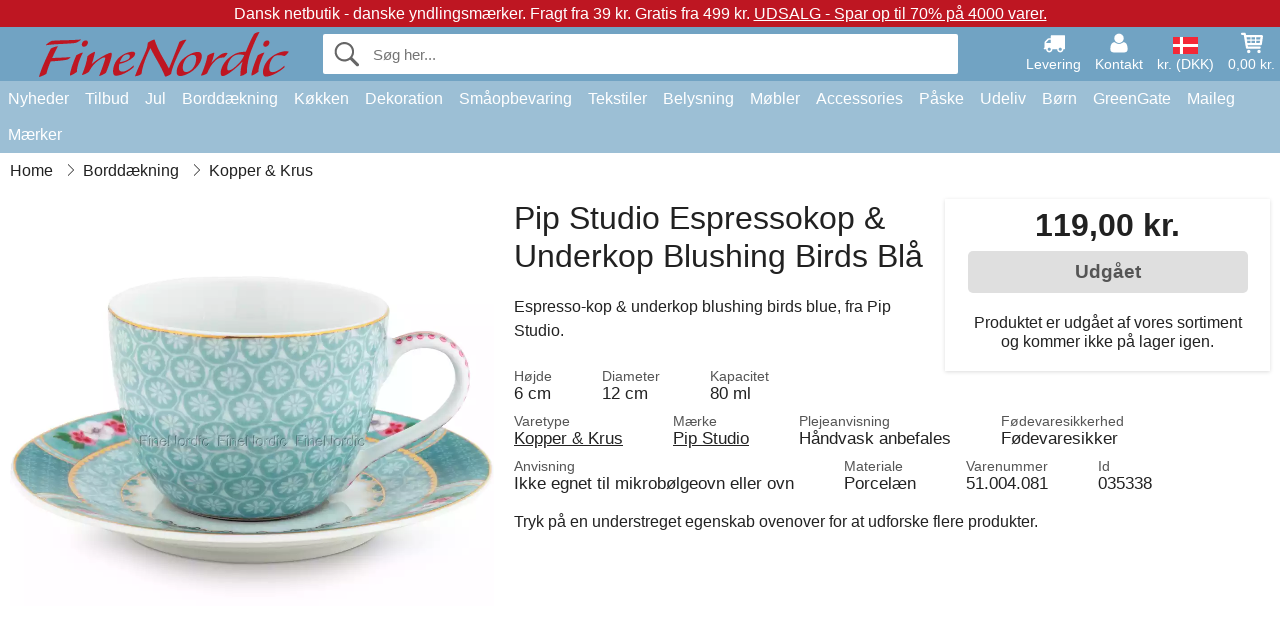

--- FILE ---
content_type: text/html; charset=UTF-8
request_url: https://www.finenordic.dk/pip-studio-espresso-kop-underkop-blushing-birds-blue.html
body_size: 11944
content:
<!DOCTYPE html>
<html lang="da">
<head>
	<meta charset="UTF-8">
	<title>Pip Studio Espresso-kop & Underkop Blushing Birds Blue</title>
	<meta name="description" content="Espresso-kop & underkop blushing birds blue, fra Pip Studio.">
	<meta name="robots" content="noindex">
	<meta name="viewport" content="width=device-width,initial-scale=1">
	<meta name="apple-mobile-web-app-capable" content="yes">
	<link rel="apple-touch-icon" sizes="180x180" href="https://images.finenordic.dk/image/favicon/finenordic/apple-touch-icon.png">
    <link rel="icon" type="image/png" href="https://images.finenordic.dk/image/favicon/finenordic/favicon-32x32.png" sizes="32x32">
    <link rel="icon" type="image/png" href="https://images.finenordic.dk/image/favicon/finenordic/favicon-16x16.png" sizes="16x16">
    <link rel="manifest" href="/static/site_meta/1/manifest.json">
    <link rel="mask-icon" href="https://images.finenordic.dk/image/favicon/finenordic/favicon/safari-pinned-tab.svg" color="#5bbad5">
    <link rel="shortcut icon" href="https://images.finenordic.dk/image/favicon/finenordic/favicon.ico">
    <meta name="msapplication-config" content="/static/site_meta/1/browserconfig.xml">
    <meta name="theme-color" content="#71a3c3">
    <link rel="search" type="application/opensearchdescription+xml" href="/static/site_meta/1/opensearch.xml" title="FineNordic">
	<meta property="og:site_name" content="FineNordic">
	<meta property="og:url" content="https://www.finenordic.dk/pip-studio-espresso-kop-underkop-blushing-birds-blue.html">
	<meta property="og:title" content="Pip Studio Espresso-kop & Underkop Blushing Birds Blue">
	<meta property="og:description" content="Espresso-kop & underkop blushing birds blue, fra Pip Studio.">
	<meta property="og:image" content="https://images.finenordic.dk/image/44796-large-1556023907/pip-studio-espresso-kop-underkop-blushing-birds-blue.jpg">
	<meta property="og:type" content="product">
	<meta property="og:availability" content="oos">
	<meta property="product:price:amount" content="119">
	<meta property="product:price:currency" content="DKK">
<link rel="alternate" href="https://www.finenordic.dk/pip-studio-espresso-kop-underkop-blushing-birds-blue.html" hreflang="da-DK"><link rel="alternate" href="https://www.finenordic.com/pip-studio-espresso-cup-saucer-blushing-birds-blue.html" hreflang="x-default"><link rel="alternate" href="https://www.finenordic.de/pip-studio-espresso-tasse-untertasse-blushing-birds-blue.html" hreflang="de-AT"><link rel="alternate" href="https://www.finenordic.de/pip-studio-espresso-tasse-untertasse-blushing-birds-blue.html" hreflang="de-DE"><link rel="alternate" href="https://www.finenordic.no/pip-studio-espresso-kopp-tefat-blushing-birds-blue.html" hreflang="no-NO"><link rel="alternate" href="https://www.finenordic.se/pip-studio-espresso-kopp-tefat-blushing-birds-blue.html" hreflang="sv-SE"><link rel="alternate" href="https://www.finenordic.co.uk/pip-studio-espresso-cup-saucer-blushing-birds-blue.html" hreflang="en-GB"><link rel="alternate" href="https://www.finenordic.ch/pip-studio-espresso-tasse-untertasse-blushing-birds-blue.html" hreflang="de-CH">	
	<link rel="canonical" href="https://www.finenordic.dk/pip-studio-espresso-kop-underkop-blushing-birds-blue.html">
	
	<script>
	var hasCookies = document.cookie.length;
	
	function getCookie(a){if(!hasCookies)return"";a+="=";for(var c=document.cookie.split(";"),b=0;b<c.length;b++){var d=c[b].trim();if(0===d.indexOf(a))return decodeURIComponent(d.substring(a.length).replace(/\+/g, '%20'))}return""};

	function deleteCookie(a) {document.cookie=a+'=;'+'expires=Thu, 01 Jan 1970 00:00:00 GMT';}
	
	if (hasCookies) {
		if (getCookie('redirect_request')) {					
			document.cookie = 'redirect_reply=1;path=/';
			if (getCookie('redirect_reply')) {
				deleteCookie('redirect_request');
				window.location.reload(true);
			}
		}
	}
				
	</script>
	<link rel="stylesheet" href="/static/css/a_D_XuYHSroWhu2.pX1MlA.css"></head>
<body itemscope itemtype="http://schema.org/WebPage">
	<div id="page">
		<div id="page_overlay"></div>		
				<div id="context_notice_wrapper" class="row"><div id="context_notice" style="padding-right:5px;">
<span>Dansk netbutik - danske yndlingsmærker.</span><span>&nbsp;Fragt fra 39 kr. Gratis fra 499 kr.</span><span>&nbsp;<a href="/tilbud">UDSALG - Spar op til 70% på 4000 varer.</a></span>
</div></div>
				<header id="header" class="row main_color_500">
			<div id="header_links">						
				<a class="header_link_item desktop" href="/levering">
					<svg width="22" height="22" viewBox="0 0 1792 1792" fill="#fff" focusable="false">
						<path d="M640 1408q0-52-38-90t-90-38-90 38-38 90 38 90 90 38 90-38 38-90zm-384-512h384v-256h-158q-13 0-22 9l-195 195q-9 9-9 22v30zm1280 512q0-52-38-90t-90-38-90 38-38 90 38 90 90 38 90-38 38-90zm256-1088v1024q0 15-4 26.5t-13.5 18.5-16.5 11.5-23.5 6-22.5 2-25.5 0-22.5-.5q0 106-75 181t-181 75-181-75-75-181h-384q0 106-75 181t-181 75-181-75-75-181h-64q-3 0-22.5.5t-25.5 0-22.5-2-23.5-6-16.5-11.5-13.5-18.5-4-26.5q0-26 19-45t45-19v-320q0-8-.5-35t0-38 2.5-34.5 6.5-37 14-30.5 22.5-30l198-198q19-19 50.5-32t58.5-13h160v-192q0-26 19-45t45-19h1024q26 0 45 19t19 45z"></path>
					</svg>
					<span class="text">Levering</span>
				</a>
				<a class="header_link_item desktop" href="/kontakt">
					<svg width="22" height="22" viewBox="0 0 1792 1792" fill="#fff" focusable="false">
						<path d="M1600 1405q0 120-73 189.5t-194 69.5h-874q-121 0-194-69.5t-73-189.5q0-53 3.5-103.5t14-109 26.5-108.5 43-97.5 62-81 85.5-53.5 111.5-20q9 0 42 21.5t74.5 48 108 48 133.5 21.5 133.5-21.5 108-48 74.5-48 42-21.5q61 0 111.5 20t85.5 53.5 62 81 43 97.5 26.5 108.5 14 109 3.5 103.5zm-320-893q0 159-112.5 271.5t-271.5 112.5-271.5-112.5-112.5-271.5 112.5-271.5 271.5-112.5 271.5 112.5 112.5 271.5z"></path>
					</svg>
					<span class="text">Kontakt</span>
				</a>											
				<a href="#" id="change_context_toggle" class="header_link_item"><img id="header_link_flag" src="https://images.finenordic.dk/image/flags/DK.png" /><span class="text">kr. (DKK)</span></a>											
				<a href="#" id="header_cart" class="header_link_item">					
					<svg viewBox="0 0 19.3 19.3" width="22" height="22" focusable="false" fill="#fff">
						<path d="M19 3c-0.2-0.2-0.5-0.3-0.8-0.3H4.4L4.2 1.5C4.2 1 3.7 0.6 3.3 0.6H1c-0.6 0-1 0.4-1 1s0.4 1 1 1h1.4l1.9 11.2c0 0 0 0.1 0 0.1 0 0.1 0 0.1 0.1 0.2 0 0.1 0.1 0.1 0.1 0.2 0 0 0.1 0.1 0.1 0.1 0.1 0.1 0.1 0.1 0.2 0.1 0 0 0.1 0 0.1 0.1 0.1 0 0.2 0.1 0.4 0.1 0 0 11 0 11 0 0.6 0 1-0.4 1-1s-0.4-1-1-1H6.1l-0.2-1H17.3c0.5 0 0.9-0.4 1-0.9l1-7C19.3 3.5 19.2 3.2 19 3zM17.1 4.6l-0.3 2H13.3v-2H17.1zM12.3 4.6v2h-3v-2H12.3zM12.3 7.6v2h-3v-2H12.3zM8.3 4.6v2h-3c-0.1 0-0.1 0-0.1 0l-0.3-2H8.3zM5.3 7.6H8.3v2H5.6L5.3 7.6zM13.3 9.6v-2h3.4l-0.3 2H13.3z"/>
						<circle cx="6.8" cy="17.1" r="1.5"/>
						<circle cx="15.8" cy="17.1" r="1.5"/>
					</svg>
					<span id="header_cart_total" class="text">0,00 kr.</span>
					<span id="header_cart_text" class="text">Kurv</span>						
				</a>	
			</div>
			<div id="header_container" class="container">
				<svg id="menu_toggle" viewBox="0 0 36 24" fill="#fff" focusable="false">
					<path d="M0 24h36v-4H0v4zm0-10h36v-4H0v4zm0-14v4h36v-4H6z"></path>
				</svg>
				<div id="header_logo_container">
					<a href="/">
						<img id="header_logo" src="https://images.finenordic.dk/image/logo/finenordic/finenordic.svg" alt="FineNordic">
					</a>
				</div>
				<div id="header_search">
					<div id="search_wrapper">
												<form action="/soeg" method="get" role="search" id="header_search_form" tabindex="-1">	
							<div id="search_input_wrapper">								
								<button id="submit_search" tabindex="-1">
									<div class="spinner">	
										<div class="spinner_inner">
									        <div class="circle_clipper left">
									        	<div class="circle"></div>	        		
									        </div><div class="circle_clipper right">
									          <div class="circle"></div>
									        </div>
								    	</div>
								    </div>
									<svg id="submit_search_icon" viewBox="0 0 16 16" fill="#666" focusable="false">
										<path d="M15.7 13.3l-3.81-3.83A5.93 5.93 0 0 0 13 6c0-3.31-2.69-6-6-6S1 2.69 1 6s2.69 6 6 6c1.3 0 2.48-.41 3.47-1.11l3.83 3.81c.19.2.45.3.7.3.25 0 .52-.09.7-.3a.996.996 0 0 0 0-1.41v.01zM7 10.7c-2.59 0-4.7-2.11-4.7-4.7 0-2.59 2.11-4.7 4.7-4.7 2.59 0 4.7 2.11 4.7 4.7 0 2.59-2.11 4.7-4.7 4.7z"></path>
									</svg>
								</button>
								<input name="q" id="header_search_input" value="" placeholder="Søg her..." autocomplete="off" autocorrect="off" autocapitalize="off">
								<button type="button" id="search_close">	
									<svg id="search_close_icon" viewBox="0 0 16 16" fill="#666" focusable="false">
										<path d="M2,0 l6,6 6,-6 2,2 -6,6 6,6 -2,2 -6,-6 -6,6 -2,-2 6,-6 -6,-6z"></path>
									</svg>
								</button>															
							</div>						
							<div id="search_results">
								<div id="search_content"></div>
								<button id="total_results"></button>
								<div id="ajax_no_results" class="row">Beklager, men vi fandt ikke noget.</div>							
							</div>
						</form>	
					</div>
				</div>			
				<div id="header_cart_spacer"></div>								
			</div>				
		</header>
		<div id="sidebar_cart" tabindex="-1">				
			<div id="cart_summary">
				<div class="sidebar_top row main_color_500 main_color_300_border">
					<div class="sidebar_title">
						<a href="#" class="sidebar_close sidebar_close_js">	
							<svg viewBox="0 0 16 16" width="16" height="16" fill="#fff" focusable="false">
								<path d="M2,0 l6,6 6,-6 2,2 -6,6 6,6 -2,2 -6,-6 -6,6 -2,-2 6,-6 -6,-6z"></path>
							</svg>
							Luk						</a>
						Indkøbskurv					</div>								
					<div id="cart_summary_total">Total (<span id="cart_count"></span>):<span id="cart_total"></span></div>	
					<div id="cart_summary_action" class="row">
						<a href="/kurv" class="button cart_button_view">
							Vis kurv				
						</a>
						<a href="/kurv" class="button action cart_button_checkout">
							Til kassen																										
							<svg class="chevron-right" width="12px" height="18px" viewBox="0 0 12 18" fill="#fff" focusable="false">
								<path d="M0.88 2.12L3 0l9 9 -9 9 -2.12-2.12L7.76 9z"></path>
							</svg>					
						</a>						
					</div>												
				</div>
				<div id="cart_summary_inner" class="row">
					<p id="cart_no_products">Din indkøbskurv er tom.</p>
					<div id="cart_summary_content" class="row scrollable_section"></div>					
				</div>	
			</div>
		</div>
		<div id="sidebar_context" tabindex="-1">
			<div id="change_context">				
				<div class="sidebar_top row main_color_500 main_color_300_border">
					<div class="sidebar_title">
						<a href="#" class="sidebar_close sidebar_close_js">	
							<svg viewBox="0 0 16 16" width="16" height="16" fill="#fff" focusable="false">
								<path d="M2,0 l6,6 6,-6 2,2 -6,6 6,6 -2,2 -6,-6 -6,6 -2,-2 6,-6 -6,-6z"></path>
							</svg>
							Luk						</a>
						Land og valuta					</div>
				</div>
				<div id="change_context_inner" class="row scrollable_section">
					<div id="change_context_top">	
						<form method="POST">
							<label class="row" for="country_select">Leverings-land</label>										
							<select name="id_country" id="country_select" class="row"></select>
							<label class="row" for="currency_select">Valuta</label>
							<select name="id_currency" id="currency_select" class="row"></select>
							<button type="submit" name="action" value="setContext" class="button action" id="submit_context">Opdater</button>
						</form>
					</div>
					<div id="change_context_bottom">	
						<ul>
														<li>
								<a href="/levering">Fragtpriser</a>
							</li>
														<li>
								<a href="/fortrydelsesret-retur">Fortrydelsesret og returer</a>
							</li>
														<li>
								<a href="/betalingsmaader">Betalingsmåder</a>
							</li>
														<li>
								<a href="/saadan-handler-du">Sådan handler du</a>
							</li>
														<li>
								<a href="/sporing">Spor din ordre</a>
							</li>
														<li>
								<a href="/kontakt">Kontakt os</a>
							</li>
														<li>
								<a href="/om-os">Om os</a>
							</li>
														<li>
								<a href="/butik">Butik og åbningstider</a>
							</li>
														<li>
								<a href="/handelsbetingelser">Handelsbetingelser</a>
							</li>
														<li>
								<a href="/presse">Presse</a>
							</li>
														<li>
								<a href="/sitemap">Webside-oversigt</a>
							</li>
														<li>
								<a href="/job">Job</a>
							</li>
													</ul>
					</div>	
				</div>
			</div>
		</div>		
		<div id="sidebar_menu">				
		<div role="navigation" id="header_navigation" class="row main_color_300" itemscope itemtype="http://schema.org/SiteNavigationElement">
	<div id="nav_top">	
		<div id="nav_title">
			Menu			
		</div>
		<a href="#" id="nav_close" class="sidebar_close_js">	
			<svg viewBox="0 0 16 16" width="16" height="16" fill="#000" fill-opacity=".54" focusable="false">
				<path d="M2,0 l6,6 6,-6 2,2 -6,6 6,6 -2,2 -6,-6 -6,6 -2,-2 6,-6 -6,-6z"></path>
			</svg>
			Luk		</a>		
	</div>	
	<nav class="scrollable_section">
		<ul>
					<li>
				<a href="/nyheder">Nyheder</a>
								<ul class="sub_menu">
					<li>
						<a href="/nyheder">Nyheder (se alt)</a>
					</li>
														
						<li>
							<a href="/nyheder?maerke=greengate">GreenGate nyheder</a>
						</li>
														
						<li>
							<a href="/nyheder?maerke=ib-laursen">Ib Laursen nyheder</a>
						</li>
														
						<li>
							<a href="/nyheder?maerke=maileg">Maileg nyheder</a>
						</li>
														
						<li>
							<a href="/nyheder?maerke=rice">RICE nyheder</a>
						</li>
														
						<li>
							<a href="/nyheder?maerke=chic-antique">Chic Antique nyheder</a>
						</li>
													
				</ul>
							</li>
					<li>
				<a href="/tilbud">Tilbud</a>
								<ul class="sub_menu">
					<li>
						<a href="/tilbud">Tilbud (se alt)</a>
					</li>
														
						<li>
							<a href="/soeg?maerke=greengate&tilbud=1">GreenGate Tilbud</a>
						</li>
														
						<li>
							<a href="/soeg?maerke=ib-laursen&tilbud=1">Ib Laursen Tilbud</a>
						</li>
														
						<li>
							<a href="/soeg?maerke=maileg&tilbud=1">Maileg Tilbud</a>
						</li>
														
						<li>
							<a href="/soeg?maerke=rice&tilbud=1">RICE Tilbud</a>
						</li>
														
						<li>
							<a href="/soeg?maerke=chic-antique&tilbud=1">Chic Antique Tilbud</a>
						</li>
													
				</ul>
							</li>
					<li>
				<a href="jul">Jul</a>
								<ul class="sub_menu">
					<li>
						<a href="jul">Jul (se alt)</a>
					</li>
														
						<li>
							<a href="advent">Advent</a>
						</li>
														
						<li>
							<a href="jule-baand">Bånd</a>
						</li>
														
						<li>
							<a href="juledekoration">Jule-Dekoration</a>
						</li>
														
						<li>
							<a href="jule-indpakning">Jule-Indpakning</a>
						</li>
														
						<li>
							<a href="julebageri">Julebageri</a>
						</li>
														
						<li>
							<a href="juletraespynt">Juletræspynt</a>
						</li>
														
						<li>
							<a href="julelys-lysestager">Lys & Lysestager</a>
						</li>
														
						<li>
							<a href="nisser">Nisser</a>
						</li>
													
				</ul>
							</li>
					<li>
				<a href="porcelaen-bestik-glas">Borddækning</a>
								<ul class="sub_menu">
					<li>
						<a href="porcelaen-bestik-glas">Borddækning (se alt)</a>
					</li>
														
						<li>
							<a href="aeggebaegre">Æggebægre</a>
						</li>
														
						<li>
							<a href="bageforme">Bageforme</a>
						</li>
														
						<li>
							<a href="bakker">Bakker</a>
						</li>
														
						<li>
							<a href="bestik">Bestik</a>
						</li>
														
						<li>
							<a href="bordskaanere">Bordskånere</a>
						</li>
														
						<li>
							<a href="broedkurve">Brødkurve</a>
						</li>
														
						<li>
							<a href="daekkeservietter">Dækkeservietter</a>
						</li>
														
						<li>
							<a href="duge">Duge</a>
						</li>
														
						<li>
							<a href="fade">Fade</a>
						</li>
														
						<li>
							<a href="fade-glasklokker">Fade & Glasklokker</a>
						</li>
														
						<li>
							<a href="glas">Glas</a>
						</li>
														
						<li>
							<a href="kaffekander">Kaffekander</a>
						</li>
														
						<li>
							<a href="kander">Kander</a>
						</li>
														
						<li>
							<a href="karafler-flasker">Karafler & Flasker</a>
						</li>
														
						<li>
							<a href="kopper-krus">Kopper & Krus</a>
						</li>
														
						<li>
							<a href="lattekopper">Lattekopper</a>
						</li>
														
						<li>
							<a href="opsatser-etagerer">Opsatser & Etagèrer</a>
						</li>
														
						<li>
							<a href="papirservietter">Papirservietter</a>
						</li>
														
						<li>
							<a href="salt-og-peber">Salt og Peber</a>
						</li>
														
						<li>
							<a href="servietholdere">Servietholdere</a>
						</li>
														
						<li>
							<a href="skaale">Skåle</a>
						</li>
														
						<li>
							<a href="broedservietter">Stofservietter</a>
						</li>
														
						<li>
							<a href="sukkerskaale">Sukkerskåle</a>
						</li>
														
						<li>
							<a href="tallerkener">Tallerkner</a>
						</li>
														
						<li>
							<a href="tekander">Tekander</a>
						</li>
													
				</ul>
							</li>
					<li>
				<a href="koekken">Køkken</a>
								<ul class="sub_menu">
					<li>
						<a href="koekken">Køkken (se alt)</a>
					</li>
														
						<li>
							<a href="bageudstyr">Bageudstyr</a>
						</li>
														
						<li>
							<a href="broedbokse">Brødbokse</a>
						</li>
														
						<li>
							<a href="koekken-daaser">Dåser</a>
						</li>
														
						<li>
							<a href="forklaeder">Forklæder</a>
						</li>
														
						<li>
							<a href="grydelapper">Grydelapper</a>
						</li>
														
						<li>
							<a href="koekken-dekoration">Køkkendekoration</a>
						</li>
														
						<li>
							<a href="koekkengrej">Køkkengrej</a>
						</li>
														
						<li>
							<a href="koekkenknive-skaerebraetter">Køkkenknive & Skærebrætter</a>
						</li>
														
						<li>
							<a href="koeletasker">Køletasker</a>
						</li>
														
						<li>
							<a href="krukker">Krukker</a>
						</li>
														
						<li>
							<a href="madkasser">Madkasser</a>
						</li>
														
						<li>
							<a href="opvask">Opvask</a>
						</li>
														
						<li>
							<a href="saebe-saebedispensere">Sæbe & Sæbedispensere</a>
						</li>
														
						<li>
							<a href="te">Te</a>
						</li>
														
						<li>
							<a href="termoflasker">Termoflasker</a>
						</li>
														
						<li>
							<a href="viskestykker">Viskestykker</a>
						</li>
													
				</ul>
							</li>
					<li>
				<a href="dekoration">Dekoration</a>
								<ul class="sub_menu">
					<li>
						<a href="dekoration">Dekoration (se alt)</a>
					</li>
														
						<li>
							<a href="badevaerelse-tilbehoer">Badeværelse-Tilbehør</a>
						</li>
														
						<li>
							<a href="billedrammer">Billedrammer</a>
						</li>
														
						<li>
							<a href="bolig-accessories">Bolig-Accessories</a>
						</li>
														
						<li>
							<a href="boeger-magasiner">Bøger og Magasiner</a>
						</li>
														
						<li>
							<a href="bryggers">Bryggers</a>
						</li>
														
						<li>
							<a href="fade-bakker">Fade & Bakker</a>
						</li>
														
						<li>
							<a href="fyrfadsstager">Fyrfadsstager</a>
						</li>
														
						<li>
							<a href="indpakning">Indpakning</a>
						</li>
														
						<li>
							<a href="lanterner">Lanterner</a>
						</li>
														
						<li>
							<a href="lysestager">Lysestager</a>
						</li>
														
						<li>
							<a href="maling">Maling</a>
						</li>
														
						<li>
							<a href="metalskilte">Metalskilte</a>
						</li>
														
						<li>
							<a href="opslagstavler">Opslagstavler</a>
						</li>
														
						<li>
							<a href="skjulere">Skjulere</a>
						</li>
														
						<li>
							<a href="stearinlys">Stearinlys</a>
						</li>
														
						<li>
							<a href="traeskilte-kridttavler">Træskilte & Kridttavler</a>
						</li>
														
						<li>
							<a href="ure">Ure</a>
						</li>
														
						<li>
							<a href="vaser">Vaser</a>
						</li>
														
						<li>
							<a href="wallstickers">Wallstickers</a>
						</li>
													
				</ul>
							</li>
					<li>
				<a href="opbevaring">Småopbevaring</a>
								<ul class="sub_menu">
					<li>
						<a href="opbevaring">Småopbevaring (se alt)</a>
					</li>
														
						<li>
							<a href="kortholdere-magasinholdere">Kortholdere & Magasinholdere</a>
						</li>
														
						<li>
							<a href="pilekurve-zinkkurve-metalkasser">Pilekurve, zinkkurve & Metalkasser</a>
						</li>
														
						<li>
							<a href="smaa-aesker-daaser-glasaesker">Små Æsker, Dåser & Glasæsker</a>
						</li>
														
						<li>
							<a href="traadhylder-traadknager">Trådhylder & Trådknager</a>
						</li>
														
						<li>
							<a href="traadkurve">Trådkurve</a>
						</li>
														
						<li>
							<a href="traekasser">Trækasser</a>
						</li>
													
				</ul>
							</li>
					<li>
				<a href="tekstiler">Tekstiler</a>
								<ul class="sub_menu">
					<li>
						<a href="tekstiler">Tekstiler (se alt)</a>
					</li>
														
						<li>
							<a href="baand">Bånd</a>
						</li>
														
						<li>
							<a href="doermaatter">Dørmåtter</a>
						</li>
														
						<li>
							<a href="hynder">Hynder & Puff</a>
						</li>
														
						<li>
							<a href="pudefyld">Pudefyld</a>
						</li>
														
						<li>
							<a href="puder-pudebetraek">Puder & Pudebetræk</a>
						</li>
														
						<li>
							<a href="plaider">Quilt & Plaider</a>
						</li>
														
						<li>
							<a href="taepper">Tæpper</a>
						</li>
														
						<li>
							<a href="uldtaepper">Uldtæpper</a>
						</li>
													
				</ul>
							</li>
					<li>
				<a href="belysning">Belysning</a>
								<ul class="sub_menu">
					<li>
						<a href="belysning">Belysning (se alt)</a>
					</li>
														
						<li>
							<a href="bordlamper">Bordlamper</a>
						</li>
														
						<li>
							<a href="gloedepaerer">Glødepærer</a>
						</li>
														
						<li>
							<a href="krystallysekroner">Krystallysekroner</a>
						</li>
														
						<li>
							<a href="lampeskaerme">Lampeskærme</a>
						</li>
														
						<li>
							<a href="loftslamper">Loftslamper</a>
						</li>
														
						<li>
							<a href="prisme-lysekroner">Prisme-Lysekroner</a>
						</li>
														
						<li>
							<a href="vaeglamper">Væglamper</a>
						</li>
													
				</ul>
							</li>
					<li>
				<a href="moebler">Møbler</a>
								<ul class="sub_menu">
					<li>
						<a href="moebler">Møbler (se alt)</a>
					</li>
														
						<li>
							<a href="baenke-skamler">Bænke & Skamler</a>
						</li>
														
						<li>
							<a href="borde">Borde</a>
						</li>
														
						<li>
							<a href="hylder">Hylder</a>
						</li>
														
						<li>
							<a href="knager">Knager</a>
						</li>
														
						<li>
							<a href="knageraekker">Knagerækker</a>
						</li>
														
						<li>
							<a href="moebelgreb">Møbelgreb</a>
						</li>
														
						<li>
							<a href="porcelaensgreb">Porcelænsgreb</a>
						</li>
														
						<li>
							<a href="skabe">Skabe</a>
						</li>
														
						<li>
							<a href="spejle">Spejle</a>
						</li>
														
						<li>
							<a href="stole">Stole</a>
						</li>
														
						<li>
							<a href="tallerkenraekker">Tallerkenrækker</a>
						</li>
													
				</ul>
							</li>
					<li>
				<a href="accessories">Accessories</a>
								<ul class="sub_menu">
					<li>
						<a href="accessories">Accessories (se alt)</a>
					</li>
														
						<li>
							<a href="tasker">Tasker</a>
						</li>
														
						<li>
							<a href="toilettasker-kosmetikpunge">Toilettasker & Kosmetikpunge</a>
						</li>
													
				</ul>
							</li>
					<li>
				<a href="paaske">Påske</a>
								<ul class="sub_menu">
					<li>
						<a href="paaske">Påske (se alt)</a>
					</li>
														
						<li>
							<a href="paaskeaeg">Påskeæg</a>
						</li>
														
						<li>
							<a href="paaskeborddaekning">Påskeborddækning</a>
						</li>
														
						<li>
							<a href="paaskeharer">Påskeharer</a>
						</li>
														
						<li>
							<a href="paaskepynt">Påskepynt</a>
						</li>
													
				</ul>
							</li>
					<li>
				<a href="udeliv">Udeliv</a>
								<ul class="sub_menu">
					<li>
						<a href="udeliv">Udeliv (se alt)</a>
					</li>
														
						<li>
							<a href="altankasser">Altankasser</a>
						</li>
														
						<li>
							<a href="have-accessories">Have-Accessories</a>
						</li>
														
						<li>
							<a href="vandkander">Vandkander</a>
						</li>
													
				</ul>
							</li>
					<li>
				<a href="boern">Børn</a>
								<ul class="sub_menu">
					<li>
						<a href="boern">Børn (se alt)</a>
					</li>
														
						<li>
							<a href="boerneaccessories">Børneaccessories</a>
						</li>
														
						<li>
							<a href="boerneborddaekning">Børneborddækning</a>
						</li>
														
						<li>
							<a href="boernefest">Børnefest</a>
						</li>
														
						<li>
							<a href="boerneindpakning">Børnegaveindpakning</a>
						</li>
														
						<li>
							<a href="boernelamper">Børnelamper</a>
						</li>
														
						<li>
							<a href="boernemadkasser">Børnemadkasser</a>
						</li>
														
						<li>
							<a href="boernevaerelset">Børneværelset</a>
						</li>
														
						<li>
							<a href="legetoej">Legetøj</a>
						</li>
													
				</ul>
							</li>
					<li>
				<a href="green-gate">GreenGate</a>
								<ul class="sub_menu">
					<li>
						<a href="green-gate">GreenGate (se alt)</a>
					</li>
														
						<li>
							<a href="green-gate-bolig">GreenGate Bolig</a>
						</li>
														
						<li>
							<a href="green-gate-jul">GreenGate Jul</a>
						</li>
														
						<li>
							<a href="green-gate-koekken">GreenGate Køkken</a>
						</li>
														
						<li>
							<a href="green-gate-porcelaen">GreenGate Porcelæn & Service</a>
						</li>
														
						<li>
							<a href="green-gate-quilt-puder">GreenGate Quilt & Puder</a>
						</li>
														
						<li>
							<a href="green-gate-serier">GreenGate Serier</a>
						</li>
														
						<li>
							<a href="green-gate-tasker-accessories">GreenGate Tasker & Accessories</a>
						</li>
													
				</ul>
							</li>
					<li>
				<a href="maileg">Maileg</a>
								<ul class="sub_menu">
					<li>
						<a href="maileg">Maileg (se alt)</a>
					</li>
														
						<li>
							<a href="maileg-advent">Maileg Advent</a>
						</li>
														
						<li>
							<a href="maileg-baby-boernelegetoej">Maileg Baby- & Børnelegetøj</a>
						</li>
														
						<li>
							<a href="maileg-boerne-accessories">Maileg Børne Accessories</a>
						</li>
														
						<li>
							<a href="maileg-dekoration">Maileg Dekoration</a>
						</li>
														
						<li>
							<a href="maileg-julebageri">Maileg Julebageri</a>
						</li>
														
						<li>
							<a href="maileg-kaniner-tilbehoer">Maileg Kaniner & Harer</a>
						</li>
														
						<li>
							<a href="maileg-kort-papir-baand-lys">Maileg Kort, Papir, Bånd & Lys</a>
						</li>
														
						<li>
							<a href="maileg-mus">Maileg Mus</a>
						</li>
														
						<li>
							<a href="maileg-nisser">Maileg Nisser</a>
						</li>
														
						<li>
							<a href="maileg-paaske">Maileg Påske</a>
						</li>
														
						<li>
							<a href="maileg-til-juletraeet">Maileg Til Juletræet</a>
						</li>
													
				</ul>
							</li>
					<li>
				<a href="/soeg">Mærker</a>
								<ul class="sub_menu">
					<li>
						<a href="/soeg">Mærker (se alt)</a>
					</li>
														
						<li>
							<a href="bloomingville">Bloomingville</a>
						</li>
														
						<li>
							<a href="chic-antique">Chic Antique</a>
						</li>
														
						<li>
							<a href="green-gate">GreenGate</a>
						</li>
														
						<li>
							<a href="house-doctor">House Doctor</a>
						</li>
														
						<li>
							<a href="ib-laursen">Ib Laursen</a>
						</li>
														
						<li>
							<a href="jeanne-d-arc-living">Jeanne d'Arc Living</a>
						</li>
														
						<li>
							<a href="maileg">Maileg</a>
						</li>
														
						<li>
							<a href="pip-studio">Pip Studio</a>
						</li>
														
						<li>
							<a href="rice">Rice</a>
						</li>
													
				</ul>
							</li>
				</ul>
	</nav>
</div>		</div>
				<div id="breadcrumb" class="row">
	<ol itemscope itemtype="http://schema.org/BreadcrumbList">
					<li class="breadcrumb_item first_item" itemprop="itemListElement" itemscope itemtype="http://schema.org/ListItem">			
				<a href="/" itemprop="item">
					<span itemprop="name">Home</span>
				</a>
				<meta itemprop="position" content="1">			
			</li>
						<li class="breadcrumb_item" itemprop="itemListElement" itemscope itemtype="http://schema.org/ListItem">			
				<a href="/porcelaen-bestik-glas" itemprop="item">
					<span itemprop="name">Borddækning</span>
				</a>
				<meta itemprop="position" content="2">			
			</li>
						<li class="breadcrumb_item" itemprop="itemListElement" itemscope itemtype="http://schema.org/ListItem">			
				<a href="/kopper-krus" itemprop="item">
					<span itemprop="name">Kopper & Krus</span>
				</a>
				<meta itemprop="position" content="3">			
			</li>
				</ol>
</div>
<div class="row" itemprop="mainContentOfPage">
	<div id="product" class="row" itemscope itemtype="http://schema.org/Product">
		<div id="product_main">	
			<h1 id="mobile_name">
				Pip Studio Espressokop &amp; Underkop Blushing Birds Blå				<div class="name_meta"></div>
			</h1>				
			<div id="left_column" class="image_container">
									<div id="product_picture_wrapper" class="picture_wrapper">
				 		<picture id="image" class="transition">
							  <source media="(min-width: 768px)" srcset="https://images.finenordic.dk/image/44796-mediumlarge-1556023907/pip-studio-espresso-kop-underkop-blushing-birds-blue.webp" type="image/webp" data-size="mediumlarge">
							  <source media="(min-width: 768px)" srcset="https://images.finenordic.dk/image/44796-mediumlarge-1556023907/pip-studio-espresso-kop-underkop-blushing-birds-blue.jpg" data-size="mediumlarge">
							  <source srcset="https://images.finenordic.dk/image/44796-smalllarge-1556023907/pip-studio-espresso-kop-underkop-blushing-birds-blue.webp" type="image/webp" data-size="smalllarge">
							  <source srcset="https://images.finenordic.dk/image/44796-smalllarge-1556023907/pip-studio-espresso-kop-underkop-blushing-birds-blue.jpg" data-size="smalllarge">
							  <img id="product_image" class="product_image" src="https://images.finenordic.dk/image/44796-mediumlarge-1556023907/pip-studio-espresso-kop-underkop-blushing-birds-blue.jpg" data-size="mediumlarge">
				 		</picture>
			 		</div>
			 		<meta itemprop="image" content="https://images.finenordic.dk/image/44796-mediumlarge-1556023907/pip-studio-espresso-kop-underkop-blushing-birds-blue.jpg"></meta>
			 		<style>
			 		#product_picture_wrapper {
			 			max-width: 540px;		 			
			 		}
			 		#image {
			 			padding-bottom: 100%;
			 		}
			 		@media (max-width: 767px) {
			 			#product_picture_wrapper {
			 				max-width: 270px;		 				
				 		}
			 		}
			 		</style>			 		 
		 				 					</div>			
			<div id="right_column">
				<div id="product_action" class="product_box out_of_stock">					
										<div id="price" itemprop="offers" itemscope itemtype="http://schema.org/Offer">
						<span itemprop="priceCurrency" content="DKK"></span>
						<span itemprop="price" content="119"></span>
						119,00 kr.							
												<meta itemprop="availability" content="http://schema.org/Discontinued" />
											</div>
															<div id="buy_button_container" >					
													<button class="button product_buy_button" disabled>
								Udgået							</button>
														<p id="stock_notification">Produktet er udgået af vores sortiment og kommer ikke på lager igen.</p>
															
					</div>
					<div id="_35338_in_cart" class="action_notification row">
						<div class="row in_cart">						
							Du har <span class="in_cart_quantity"></span> af dette produkt i din kurv.
						</div>
						<div class="row">
							<a href="/kurv" class="view_cart button">
								Vis kurv						
							</a>
							<a href="/kurv" class="continue_to_checkout button action">
								Til kassen								<svg class="chevron-right" width="12px" height="18px" viewBox="0 0 12 18" fill="#fff" focusable="false">
									<path d="M0.88 2.12L3 0l9 9 -9 9 -2.12-2.12L7.76 9z"></path>
								</svg>
							</a>							
						</div>								
					</div>
														</div>
															</div>				
			<h1 id="name" itemprop="name">
				Pip Studio Espressokop &amp; Underkop Blushing Birds Blå				<div class="name_meta"></div>
			</h1>
			<div id="product_description" itemprop="description">Espresso-kop & underkop blushing birds blue, fra Pip Studio.</div>			<div id="product_meta">
				<ul>
				<li>Højde<br><span>6 cm</span></li><li>Diameter<br><span>12 cm</span></li><li>Kapacitet<br><span>80 ml</span></li><li>Varetype<br><a href="/kopper-krus">Kopper & Krus</a></li><li>Mærke<br><a href="/pip-studio"itemprop="brand">Pip Studio</a></li><li>Plejeanvisning<br><span>Håndvask anbefales</span></li><li>Fødevaresikkerhed<br><span>Fødevaresikker</span></li><li>Anvisning<br><span>Ikke egnet til mikrobølgeovn eller ovn</span></li><li>Materiale<br><span>Porcelæn</span></li><li>Varenummer<br><span itemprop="mpn">51.004.081</span></li><li>Id<br><span itemprop="sku">035338</span></li>				</ul>
							    <p id="product_meta_incentive">Tryk på en understreget egenskab ovenover for at udforske flere produkter.</p>
			    			</div>													
			<div class="row">
				<div id="product_taste_style">
									</div>				
			</div>
		</div>									
				<div id="related_products" class="row section">
			<h3 class="section_title">Relaterede produkter</h3>
			<div class="products_track_wrapper _10_products">	
				<button id="related_products_left" class="button track_arrow track_arrow_left" disabled>
					<svg class="chevron-left" width="10px" height="15px" viewBox="0 0 12 18" fill="#fff" focusable="false">
						<path d="M11.12 2.12L9 0l-9 9 9 9 2.12-2.12L4.24 9z"></path>
					</svg>
				</button>		
				<div id="related_products_track" class="products_track">
					<div class="product_container"><a class="product" href="/pip-studio-krus-stor-love-birds-medallion-stripes-red-pink.html"><div class="image_container"><div class="picture_wrapper"><picture class="lazy"><source media="(min-width:768px)" data-src="https://images.finenordic.dk/image/56483-medium-1613598437/pip-studio-krus-stor-love-birds-medallion-stripes-red-pink.jpg"><source data-src="https://images.finenordic.dk/image/56483-small-1613598437/pip-studio-krus-stor-love-birds-medallion-stripes-red-pink.jpg"><img class="product_image" data-src="https://images.finenordic.dk/image/56483-medium-1613598437/pip-studio-krus-stor-love-birds-medallion-stripes-red-pink.jpg"></picture></div></div><div class="content"><h5>Pip Studio Krus Stor Love Birds Medallion Stripes Rød-Lyserød</h5>H 8,2 cm, Ø 8,5 cm, L 12 cm, 250 ml<div class="availability"><div class="quantity ">På lager</div></div><div class="price"><div class="price_now">119,00 kr.</div></div></div></a></div><div class="product_container"><a class="product" href="/pip-studio-kop-med-underkop-love-birds-medallion-smaragd-groen.html"><div class="image_container"><div class="picture_wrapper"><picture class="lazy"><source media="(min-width:768px)" data-src="https://images.finenordic.dk/image/76857-medium-1706699434/pip-studio-kop-med-underkop-love-birds-medallion-smaragd-groen.jpg"><source data-src="https://images.finenordic.dk/image/76857-small-1706699434/pip-studio-kop-med-underkop-love-birds-medallion-smaragd-groen.jpg"><img class="product_image" data-src="https://images.finenordic.dk/image/76857-medium-1706699434/pip-studio-kop-med-underkop-love-birds-medallion-smaragd-groen.jpg"></picture></div></div><div class="content"><h5>Pip Studio Kop med Underkop Love Birds Medallion Smaragd-Grøn</h5>H 7,6 cm, Ø 16,1 cm, 200 ml<div class="availability"><div class="quantity ">På lager</div></div><div class="price"><div class="price_now">189,00 kr.</div></div></div></a></div><div class="product_container"><a class="product" href="/pip-studio-krus-lille-love-birds-medallion-striber-smaragd-groen.html"><div class="image_container"><div class="picture_wrapper"><picture class="lazy"><source media="(min-width:768px)" data-src="https://images.finenordic.dk/image/76739-medium-1706699368/pip-studio-krus-lille-love-birds-medallion-striber-smaragd-groen.jpg"><source data-src="https://images.finenordic.dk/image/76739-small-1706699368/pip-studio-krus-lille-love-birds-medallion-striber-smaragd-groen.jpg"><img class="product_image" data-src="https://images.finenordic.dk/image/76739-medium-1706699368/pip-studio-krus-lille-love-birds-medallion-striber-smaragd-groen.jpg"></picture></div></div><div class="content"><h5>Pip Studio Krus Lille Love Birds Medallion Striber Smaragd-Grøn</h5>H 7,4 cm, Ø 7,4 cm, L 11,3 cm, 150 ml<div class="availability"><div class="quantity ">På lager</div></div><div class="price"><div class="price_now">99,00 kr.</div></div></div></a></div><div class="product_container"><a class="product" href="/pip-studio-espressokop-underkop-love-birds-striber-smaragd-groen.html"><div class="image_container"><div class="picture_wrapper"><picture class="lazy"><source media="(min-width:768px)" data-src="https://images.finenordic.dk/image/76852-medium-1706699431/pip-studio-espressokop-underkop-love-birds-striber-smaragd-groen.jpg"><source data-src="https://images.finenordic.dk/image/76852-small-1706699431/pip-studio-espressokop-underkop-love-birds-striber-smaragd-groen.jpg"><img class="product_image" data-src="https://images.finenordic.dk/image/76852-medium-1706699431/pip-studio-espressokop-underkop-love-birds-striber-smaragd-groen.jpg"></picture></div></div><div class="content"><h5>Pip Studio Espressokop &amp; Underkop Love Birds Striber Smaragd-Grøn</h5>H 6 cm, Ø 12,5 cm, 80 ml<div class="availability"><div class="quantity ">På lager</div></div><div class="price"><div class="price_now">129,00 kr.</div></div></div></a></div><div class="product_container"><a class="product" href="/pip-studio-krus-stor-love-birds-medallion-red-pink.html"><div class="image_container"><div class="picture_wrapper"><picture class="lazy"><source media="(min-width:768px)" data-src="https://images.finenordic.dk/image/56481-medium-1613598433/pip-studio-krus-stor-love-birds-medallion-red-pink.jpg"><source data-src="https://images.finenordic.dk/image/56481-small-1613598433/pip-studio-krus-stor-love-birds-medallion-red-pink.jpg"><img class="product_image" data-src="https://images.finenordic.dk/image/56481-medium-1613598433/pip-studio-krus-stor-love-birds-medallion-red-pink.jpg"></picture></div></div><div class="content"><h5>Pip Studio Krus Stor Love Birds Medallion Rød-Lyserød</h5>H 8,2 cm, Ø 8,5 cm, L 12 cm, 250 ml<div class="availability"><div class="quantity ">På lager</div></div><div class="price"><div class="price_now">119,00 kr.</div></div></div></a></div><div class="product_container"><a class="product" href="/pip-studio-krus-stor-love-birds-medallion-striber-smaragd-groen.html"><div class="image_container"><div class="picture_wrapper"><picture class="lazy"><source media="(min-width:768px)" data-src="https://images.finenordic.dk/image/76751-medium-1706699375/pip-studio-krus-stor-love-birds-medallion-striber-smaragd-groen.jpg"><source data-src="https://images.finenordic.dk/image/76751-small-1706699375/pip-studio-krus-stor-love-birds-medallion-striber-smaragd-groen.jpg"><img class="product_image" data-src="https://images.finenordic.dk/image/76751-medium-1706699375/pip-studio-krus-stor-love-birds-medallion-striber-smaragd-groen.jpg"></picture></div></div><div class="content"><h5>Pip Studio Krus Stor Love Birds Medallion Striber Smaragd-Grøn</h5>H 8,2 cm, Ø 8,5 cm, L 12 cm, 250 ml<div class="availability"><div class="quantity ">På lager</div></div><div class="price"><div class="price_now">119,00 kr.</div></div></div></a></div><div class="product_container"><a class="product" href="/pip-studio-krus-lille-love-birds-medallion-smaragd-groen.html"><div class="image_container"><div class="picture_wrapper"><picture class="lazy"><source media="(min-width:768px)" data-src="https://images.finenordic.dk/image/76743-medium-1706699371/pip-studio-krus-lille-love-birds-medallion-smaragd-groen.jpg"><source data-src="https://images.finenordic.dk/image/76743-small-1706699371/pip-studio-krus-lille-love-birds-medallion-smaragd-groen.jpg"><img class="product_image" data-src="https://images.finenordic.dk/image/76743-medium-1706699371/pip-studio-krus-lille-love-birds-medallion-smaragd-groen.jpg"></picture></div></div><div class="content"><h5>Pip Studio Krus Lille Love Birds Medallion Smaragd-Grøn</h5>H 7,4 cm, Ø 7,4 cm, L 11,3 cm, 150 ml<div class="availability"><div class="quantity ">På lager</div></div><div class="price"><div class="price_now">99,00 kr.</div></div></div></a></div><div class="product_container"><a class="product" href="/pip-studio-krus-lille-love-birds-medallion-stripes-red-pink.html"><div class="image_container"><div class="picture_wrapper"><picture class="lazy"><source media="(min-width:768px)" data-src="https://images.finenordic.dk/image/56491-medium-1613598455/pip-studio-krus-lille-love-birds-medallion-stripes-red-pink.jpg"><source data-src="https://images.finenordic.dk/image/56491-small-1613598455/pip-studio-krus-lille-love-birds-medallion-stripes-red-pink.jpg"><img class="product_image" data-src="https://images.finenordic.dk/image/56491-medium-1613598455/pip-studio-krus-lille-love-birds-medallion-stripes-red-pink.jpg"></picture></div></div><div class="content"><h5>Pip Studio Krus Lille Love Birds Medallion Stripes Rød-Lyserød</h5>H 7,4 cm, Ø 7,4 cm, L 11,3 cm, 150 ml<div class="availability"><div class="quantity warning">Ikke på lager</div></div><div class="price"><div class="price_now">99,00 kr.</div></div></div></a></div><div class="product_container"><a class="product" href="/pip-studio-kop-med-underkop-love-birds-medallion-red-pink.html"><div class="image_container"><div class="picture_wrapper"><picture class="lazy"><source media="(min-width:768px)" data-src="https://images.finenordic.dk/image/56505-medium-1613598482/pip-studio-kop-med-underkop-love-birds-medallion-red-pink.jpg"><source data-src="https://images.finenordic.dk/image/56505-small-1613598482/pip-studio-kop-med-underkop-love-birds-medallion-red-pink.jpg"><img class="product_image" data-src="https://images.finenordic.dk/image/56505-medium-1613598482/pip-studio-kop-med-underkop-love-birds-medallion-red-pink.jpg"></picture></div></div><div class="content"><h5>Pip Studio Kop med Underkop Love Birds Medallion Rød-Lyserød</h5>H 7,6 cm, Ø 16,1 cm, 200 ml<div class="availability"><div class="quantity warning">Ikke på lager</div></div><div class="price"><div class="price_now">179,00 kr.</div></div></div></a></div><div class="product_container"><a class="product" href="/pip-studio-royal-white-espresso-kop-underkop.html"><div class="image_container"><div class="picture_wrapper"><picture class="lazy"><source media="(min-width:768px)" data-src="https://images.finenordic.dk/image/41298-medium-1543720784/pip-studio-royal-white-espresso-kop-underkop.jpg"><source data-src="https://images.finenordic.dk/image/41298-small-1543720784/pip-studio-royal-white-espresso-kop-underkop.jpg"><img class="product_image" data-src="https://images.finenordic.dk/image/41298-medium-1543720784/pip-studio-royal-white-espresso-kop-underkop.jpg"></picture></div></div><div class="content"><h5>Pip Studio Espressokop &amp; Underkop Royal White</h5>H 6 cm, Ø 12 cm, 80 ml<div class="availability"><div class="quantity warning">Ikke på lager</div></div><div class="price"><div class="price_now">139,00 kr.</div></div></div></a></div>				</div>
				<button id="related_products_right" class="button track_arrow track_arrow_right">
					<svg class="chevron-right" width="10px" height="15px" viewBox="0 0 12 18" fill="#fff" focusable="false">
						<path d="M0.88 2.12L3 0l9 9 -9 9 -2.12-2.12L7.76 9z"></path>
					</svg>
				</button>
			</div>
		</div>				
				<div id="review_section" class="row section">
			<h3 class="section_title">Pip Studio Espressokop & Underkop Blushing Birds Blå anmeldelser</h3>
			<div id="product_reviews" class="one_column">
				<div id="customer_reviews">
										<div id="review_form">
						<label for="product_review_text">Anmeldelse</label>
						<textarea name="review_text" id="product_review_text" placeholder="Hvad synes du om dette produkt?"></textarea>
						<label>Bedømmelse: <span id="rating_value"></span><span id="no_rating" class="active">Ingen</span></label>
						<div id="rating" class="rating">
							<div class="star" data-i="1"></div><div class="star" data-i="2"></div><div class="star" data-i="3"></div><div class="star" data-i="4"></div><div class="star" data-i="5"></div>
						</div>
						<label for="product_review_name">Navn</label>
						<input type="text" name="review_title" id="product_review_name" placeholder="Ikke krævet">				
						<div id="review_bottom" class="row">
							<div id="review_error">Du glemte at skrive en anmeldelse!</div>
							<button id="submit_review" class="button">
								<span class="button_text">Send</span>
								<div class="spinner">	
									<div class="spinner_inner">
								        <div class="circle_clipper left">
								        	<div class="circle"></div>	        		
								        </div><div class="circle_clipper right">
								          <div class="circle"></div>
								        </div>
							    	</div>
							    </div>
								<span class="button_text_loading">Henter...</span>
							</button>
						</div>
					</div>
									</div>
							</div>			
		</div>
	</div>
	<div id="zoom_overlay"></div>
	<div id="zoom_navigation">
		<button type="button" id="zoom_navigation_close">
			<svg class="icon_cancel" viewBox="0 0 16 16" width="18" height="18" fill="#000" fill-opacity=".87" focusable="false">
				<path d="M2,0 l14,14 -2,2 -14,-14z"></path>
				<path d="M14,0 l-14,14 2,2 14,-14z"></path>
			</svg>
			Luk		</button>
		<button type="button" id="zoom_navigation_arrow_left">
			<svg class="chevron-left" width="20px" height="30px" viewBox="0 0 12 18" fill="#000" fill-opacity=".87" stroke="#fff" stroke-width=".5" focusable="false">
				<path d="M11.12 2.12L9 0l-9 9 9 9 2.12-2.12L4.24 9z"></path>
			</svg>
		</button>
		<button type="button" id="zoom_navigation_arrow_right">
			<svg class="chevron-right" width="20px" height="30px" viewBox="0 0 12 18" fill="#000" fill-opacity=".87" stroke="#fff" stroke-width=".5" focusable="false">
				<path d="M0.88 2.12L3 0l9 9 -9 9 -2.12-2.12L7.76 9z"></path>
			</svg>
		</button>					
	</div>
</div>
<script>
var ID_PRODUCTS = [35338];</script>

		<div id="recently_viewed_products" class="row">			
			<h3 class="section_title main_color_500_border">Dine sidst sete produkter</h3>
			<div id="recently_viewed_products_track_wrapper" class="products_track_wrapper">
				<button type="button" id="recently_viewed_products_left" class="button track_arrow track_arrow_left" disabled>
					<svg class="chevron-left" width="10px" height="15px" viewBox="0 0 12 18" fill="#fff" focusable="false">
						<path d="M11.12 2.12L9 0l-9 9 9 9 2.12-2.12L4.24 9z"></path>
					</svg>
				</button>
				<div id="recently_viewed_products_track" class="products_track">
				</div>	
				<button type="button" id="recently_viewed_products_right" class="button track_arrow track_arrow_right">
					<svg class="chevron-right" width="10px" height="15px" viewBox="0 0 12 18" fill="#fff" focusable="false">
						<path d="M0.88 2.12L3 0l9 9 -9 9 -2.12-2.12L7.76 9z"></path>
					</svg>
				</button>					
			</div>
		</div>
		<script>
		var IMAGE_URL = "https://images.finenordic.dk",
			COMMA_SEPARATOR = ",",
			localStorageIsEnabled = (function() {try {localStorage.setItem('isEnabled', 1);var ret = localStorage.getItem('isEnabled') == 1;localStorage.removeItem('isEnabled');return ret;} catch (e) {return false;}})();
		
				
		(function() {			
			if(hasCookies){var a=localStorageIsEnabled?localStorage.getItem('b'):(getCookie('ls-b')||null);if(a)b(JSON.parse(a));function b(a){var c='',d=0;for(var i=a.length-1;i>=0;i--){var e=a[i];if(typeof ID_PRODUCTS!=='undefined'&&ID_PRODUCTS[0]===parseInt(e['id_product'], 10))continue;c+='<div class="product_container"><a class="product" href="/'+e.link_rewrite+'.html"><div class="image_container"><div class="picture_wrapper"><picture class="lazy">';
			c+='<source media="(min-width:768px)" data-src="'+IMAGE_URL+'/image/'+e.image.id_image+'-medium-'+e.image.version+'/'+e.image.link_rewrite+'.jpg">';c+='<source data-src="'+IMAGE_URL+'/image/'+e.image.id_image+'-small-'+e.image.version+'/'+e.image.link_rewrite+'.jpg">';	
			c+='<img class="product_image" data-src="'+IMAGE_URL+'/image/'+e.image.id_image+'-medium-'+e.image.version+'/'+e.image.link_rewrite+'.jpg"></picture></div></div><div class="content"><h5>'+e.name+'</h5><span>'+(e.volume ? (e.volume / 10)+' cl' : '')+(e.volume && e.abv ? ', ' : '')+(e.abv ? String(parseFloat(e.abv))+'%' : '').replace('.', COMMA_SEPARATOR)+'</span></div></a></div>';d++}var e=document.getElementById('recently_viewed_products_track');e.innerHTML=c;if(d){document.getElementById('recently_viewed_products').style.display = 'block';document.getElementById('recently_viewed_products_track_wrapper').className+=(' _'+(d>11?'many':d)+'_products')}}}})();
		
				</script>
		<div id="footer_newsletter" class="row main_color_300">
			<h4>Tilmeld dig vores nyhedsbrev - og hold dig orienteret!</h4>
			<div id="footer_newsletter_content">
					<input id="newsletter_input" type="email" name="email" size="18" placeholder="Indtast din emailadresse">
					<button name="submit_newsletter" id="submit_newsletter" class="button">
						<span class="button_text">Tilmeld</span>
						<div class="spinner">	
							<div class="spinner_inner">
						        <div class="circle_clipper left">
						        	<div class="circle"></div>	        		
						        </div><div class="circle_clipper right">
						          <div class="circle"></div>
						        </div>
					    	</div>
					    </div>
						<span class="button_text_loading">Henter...</span>
					</button>
				<div id="newsletter_error">Venligst indtast en gyldig emailadresse</div>
			</div>
		</div>
		<footer id="footer" class="row main_color_500" itemscope itemtype="http://schema.org/WPFooter">				
			<div class="footer_block_container">	
				<div class="footer_block">
					<h5>Kundeservice</h5>
					<ul>
						<li>
							<a href="/levering">Levering og priser</a>
						</li>
						<li>
							<a href="/kontakt">Kontakt os</a>
						</li>
						<li>
							<a href="/om-os">Om os</a>
						</li>
																		
						<li>
							<a href="/sitemap">Webside-oversigt</a>
						</li>
																								<li>
							<a href="/butik">Butik og åbningstider</a>
						</li>
																		
						<li>
							<a href="/job">Job</a>
						</li>
											</ul>
				</div>
				<div class="footer_block">
					<h5>Juridisk information</h5>
					<ul>
						<li>
							<a href="/handelsbetingelser">Handelsbetingelser</a>
						</li>
											</ul>				    
			    </div>
		    	<div class="footer_block">
					<h5>Følg os</h5>
					<ul>
						<li>
							<a href="https://www.facebook.com/FineNordic">Facebook</a>
						</li>
												<li>
							<a href="https://www.instagram.com/finenordic/">Instagram</a>
						</li>
											</ul>				    
			    </div>
			    			    <div class="footer_block">
					<h5>Betalingsmåder</h5>
					<ul>
												<li>
																					<img src="https://images.finenordic.dk/image/payments/apple-pay.png" alt="Apple Pay" width="82px" style="background:#fff" />
												
						</li>	
												<li>
														<img src="https://images.finenordic.dk/image/payments/dankort.png" alt="Dankort" width="43px" />							<img src="https://images.finenordic.dk/image/payments/credit-card.png" alt="Betalingskort" width="82px" style="background:#fff" />
												
						</li>	
												<li>
																					<img src="https://images.finenordic.dk/image/payments/mobilepay.png" alt="MobilePay" width="82px" style="background:#fff" />
												
						</li>	
												<li>
							Bankoverførsel					
						</li>	
											</ul>				    
			    </div>
			    			    			</div>
	    	<p id="company_address">
	    	FineNordic A/S - www.finenordic.dk<br>
	    	Adresse: FineNordic A/S, Elholm 25, 6400 Sønderborg, Danmark. Tlf. 7070 1227. CVR DK36941375	    	</p>
		</footer>
		<a href="#" id="scroll_box">
			<span id="scroll_text">Til toppen</span>
			<svg class="chevron-up" width="18px" height="12px" viewBox="0 0 18 12" fill="#fff" focusable="false">
				<path d="M2.12 11.12L0 9l9 -9 9 9 -2.12 2.12L9 4.24z"></path>
			</svg>
		</a>
	</div>
	<script>var IMAGE_DIMENSIONS=[{"mediumlarge":[540,369],"smalllarge":[270,184]}],IMAGES=[{"large":{"src":"44796-large-1556023907\/pip-studio-espresso-kop-underkop-blushing-birds-blue","width":2000,"height":1365},"mediumlarge":{"src":"44796-mediumlarge-1\/pip-studio-espresso-kop-underkop-blushing-birds-blue"},"smalllarge":{"src":"44796-smalllarge-1\/pip-studio-espresso-kop-underkop-blushing-birds-blue"}}],QUANTITY_DECIMALS=0,PRODUCT_DATA={"name":"Pip Studio Espressokop & Underkop Blushing Birds Blå","id":35338,"category":"Borddækning","brand":"Pip Studio","quantity":1,"price":95.2},RECENTLY_VIEWED_PRODUCT={"id_product":35338,"link_rewrite":"pip-studio-espresso-kop-underkop-blushing-birds-blue","image":{"id_image":44796,"version":1556023907,"link_rewrite":"pip-studio-espresso-kop-underkop-blushing-birds-blue"},"name":"Pip Studio Espressokop & Underkop Blushing Birds Blå","volume":null,"abv":null},IS_SAMPLE=0,PAGE_TYPE="product",ID_SHOP=1,ID_COUNTRY=20,ID_CURRENCY=1,TRANSLATIONS={"Show all %d results":"Vis alle %d resultater","In stock":"P\u00e5 lager"},SEARCH_URL="/soeg",CART_URL="/kurv",FEATURES={"samples":0,"non_chillfiltered":0,"natural_colour":0,"reference":1},BREAK_POINTS={"2601":{"visibleSlides":10},"2341":{"visibleSlides":9},"2081":{"visibleSlides":8},"1821":{"visibleSlides":7},"1561":{"visibleSlides":6},"1301":{"visibleSlides":5},"1041":{"visibleSlides":4},"781":{"visibleSlides":3},"768":{"visibleSlides":2},"556":{"visibleSlides":3},"0":{"visibleSlides":2}},PRICE_TAX_RATE=0.25,PRICE_CURRENCY_EXCHANGE_RATE=1,PRICE_DECIMALS=2,PRICE_CURRENCY_SIGN="kr.",PRICE_CURRENCY_SIGN_IN_FRONT=0,PRICE_SPACE_BETWEEN_SIGN_AND_VALUE=1,PRICE_CURRENCY_ISO="DKK",ISO_CODE_BASE="dk";</script>	
	<script>
				
				
        window.dataLayer = window.dataLayer || [];
        function gtag(){dataLayer.push(arguments);}

                            gtag("consent", "default", {
                    ad_storage: "denied",
                    ad_user_data: "denied",
                    ad_personalization: "denied",
                    analytics_storage: "denied",
                    functionality_storage: "denied",
                    personalization_storage: "denied",
                    security_storage: "granted",
                    wait_for_update: 500,
                });
            
        gtag('js', new Date());
        gtag('config', 'G-HVRH7Q6YRS');
        
        
		
		(function(w,d,t,r,u){var f,n,i;w[u]=w[u]||[],f=function(){var o={ti:"25016439"};o.q=w[u],w[u]=new UET(o),w[u].push("pageLoad")},n=d.createElement(t),n.src=r,n.async=1,n.onload=n.onreadystatechange=function(){var s=this.readyState;s&&s!=="loaded"&&s!=="complete"||(f(),n.onload=n.onreadystatechange=null)},i=d.getElementsByTagName(t)[0],i.parentNode.insertBefore(n,i)})(window,document,"script","//bat.bing.com/bat.js","uetq");
    	
        	            
        	window.uetq.push('consent', 'default', {
            	'ad_storage': getCookie("cookieyes-consent").indexOf("advertisement:yes") >= 0 ? 'granted' : 'denied'
            });
            document.addEventListener("cookieyes_consent_update", function(e) {
        		window.uetq.push('consent', 'update', {
                    'ad_storage': e.detail.accepted.indexOf('advertisement') >= 0 ? 'granted' : 'denied'
                });
        	});
        	
        			
				
	</script>
	<script src="/static/js/YqGZl_Ij1fsz9KzOvLGS1g.js"></script>		
	<script async src="https://www.googletagmanager.com/gtag/js?id=G-HVRH7Q6YRS"></script>
			<script async id="cookieyes" type="text/javascript" src="https://cdn-cookieyes.com/client_data/c95396ec4fe64e85dcc044b8/script.js"></script>
	</body>
</html>